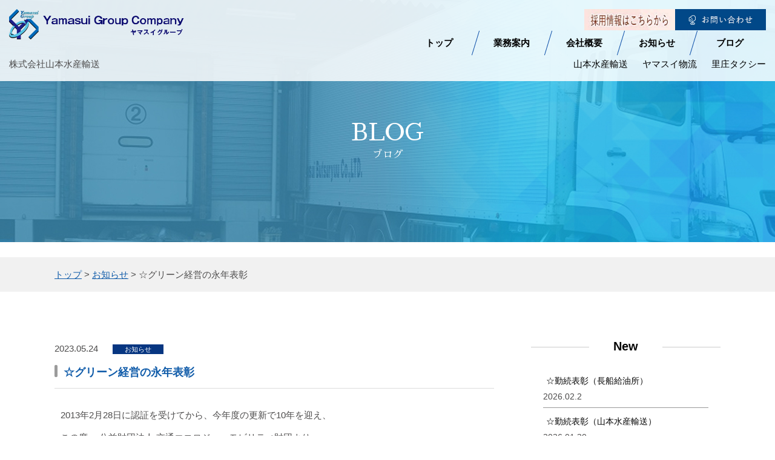

--- FILE ---
content_type: text/html; charset=UTF-8
request_url: https://yamasui.jp/4702/
body_size: 15480
content:
<!DOCTYPE html>
<html dir="ltr" lang="ja" prefix="og: https://ogp.me/ns#" class="no-js no-svg">

<head>
    <!-- Google tag (gtag.js) -->
    <script async src="https://www.googletagmanager.com/gtag/js?id=G-099TSTJVTK"></script>
    <script>
        window.dataLayer = window.dataLayer || [];

        function gtag() {
            dataLayer.push(arguments);
        }
        gtag('js', new Date());

        gtag('config', 'G-099TSTJVTK');
    </script>
    <meta charset="UTF-8">
    <meta name="keywords" content="株式会社山本水産輸送,株式会社ヤマスイ物流,岡山県,岡山市,配車センター" />
    <meta name="viewport" content="width=device-width, initial-scale=1">
    <link rel="profile" href="http://gmpg.org/xfn/11">
    <script>(function(html){html.className = html.className.replace(/\bno-js\b/,'js')})(document.documentElement);</script>
<title>☆グリーン経営の永年表彰 | 株式会社山本水産輸送・株式会社ヤマスイ物流</title>

		<!-- All in One SEO 4.9.3 - aioseo.com -->
	<meta name="robots" content="max-image-preview:large" />
	<meta name="author" content="ヤマスイ"/>
	<link rel="canonical" href="https://yamasui.jp/4702/" />
	<meta name="generator" content="All in One SEO (AIOSEO) 4.9.3" />
		<meta property="og:locale" content="ja_JP" />
		<meta property="og:site_name" content="株式会社山本水産輸送・株式会社ヤマスイ物流 | 山本水産輸送・ヤマスイ物流では、デジタルタコグラフ・ドライブレコーダーの導入、24時間対面点呼、若い世代の雇用を促進する為、新免許・ＡＴ対応車両導入など積極的に行っています." />
		<meta property="og:type" content="article" />
		<meta property="og:title" content="☆グリーン経営の永年表彰 | 株式会社山本水産輸送・株式会社ヤマスイ物流" />
		<meta property="og:url" content="https://yamasui.jp/4702/" />
		<meta property="article:published_time" content="2023-05-24T04:07:11+00:00" />
		<meta property="article:modified_time" content="2023-05-24T04:10:09+00:00" />
		<meta name="twitter:card" content="summary" />
		<meta name="twitter:title" content="☆グリーン経営の永年表彰 | 株式会社山本水産輸送・株式会社ヤマスイ物流" />
		<script type="application/ld+json" class="aioseo-schema">
			{"@context":"https:\/\/schema.org","@graph":[{"@type":"Article","@id":"https:\/\/yamasui.jp\/4702\/#article","name":"\u2606\u30b0\u30ea\u30fc\u30f3\u7d4c\u55b6\u306e\u6c38\u5e74\u8868\u5f70 | \u682a\u5f0f\u4f1a\u793e\u5c71\u672c\u6c34\u7523\u8f38\u9001\u30fb\u682a\u5f0f\u4f1a\u793e\u30e4\u30de\u30b9\u30a4\u7269\u6d41","headline":"\u2606\u30b0\u30ea\u30fc\u30f3\u7d4c\u55b6\u306e\u6c38\u5e74\u8868\u5f70","author":{"@id":"https:\/\/yamasui.jp\/author\/yamasui\/#author"},"publisher":{"@id":"https:\/\/yamasui.jp\/#organization"},"image":{"@type":"ImageObject","url":"https:\/\/yamasui.jp\/wp-content\/uploads\/2023\/05\/16208.jpg","@id":"https:\/\/yamasui.jp\/4702\/#articleImage","width":1477,"height":1108},"datePublished":"2023-05-24T13:07:11+09:00","dateModified":"2023-05-24T13:10:09+09:00","inLanguage":"ja","mainEntityOfPage":{"@id":"https:\/\/yamasui.jp\/4702\/#webpage"},"isPartOf":{"@id":"https:\/\/yamasui.jp\/4702\/#webpage"},"articleSection":"\u304a\u77e5\u3089\u305b, \u30d6\u30ed\u30b0"},{"@type":"BreadcrumbList","@id":"https:\/\/yamasui.jp\/4702\/#breadcrumblist","itemListElement":[{"@type":"ListItem","@id":"https:\/\/yamasui.jp#listItem","position":1,"name":"\u30db\u30fc\u30e0","item":"https:\/\/yamasui.jp","nextItem":{"@type":"ListItem","@id":"https:\/\/yamasui.jp\/category\/topics\/#listItem","name":"\u304a\u77e5\u3089\u305b"}},{"@type":"ListItem","@id":"https:\/\/yamasui.jp\/category\/topics\/#listItem","position":2,"name":"\u304a\u77e5\u3089\u305b","item":"https:\/\/yamasui.jp\/category\/topics\/","nextItem":{"@type":"ListItem","@id":"https:\/\/yamasui.jp\/4702\/#listItem","name":"\u2606\u30b0\u30ea\u30fc\u30f3\u7d4c\u55b6\u306e\u6c38\u5e74\u8868\u5f70"},"previousItem":{"@type":"ListItem","@id":"https:\/\/yamasui.jp#listItem","name":"\u30db\u30fc\u30e0"}},{"@type":"ListItem","@id":"https:\/\/yamasui.jp\/4702\/#listItem","position":3,"name":"\u2606\u30b0\u30ea\u30fc\u30f3\u7d4c\u55b6\u306e\u6c38\u5e74\u8868\u5f70","previousItem":{"@type":"ListItem","@id":"https:\/\/yamasui.jp\/category\/topics\/#listItem","name":"\u304a\u77e5\u3089\u305b"}}]},{"@type":"Organization","@id":"https:\/\/yamasui.jp\/#organization","name":"\u682a\u5f0f\u4f1a\u793e\u5c71\u672c\u6c34\u7523\u8f38\u9001\u30fb\u682a\u5f0f\u4f1a\u793e\u30e4\u30de\u30b9\u30a4\u7269\u6d41","description":"\u5c71\u672c\u6c34\u7523\u8f38\u9001\u30fb\u30e4\u30de\u30b9\u30a4\u7269\u6d41\u3067\u306f\u3001\u30c7\u30b8\u30bf\u30eb\u30bf\u30b3\u30b0\u30e9\u30d5\u30fb\u30c9\u30e9\u30a4\u30d6\u30ec\u30b3\u30fc\u30c0\u30fc\u306e\u5c0e\u5165\u300124\u6642\u9593\u5bfe\u9762\u70b9\u547c\u3001\u82e5\u3044\u4e16\u4ee3\u306e\u96c7\u7528\u3092\u4fc3\u9032\u3059\u308b\u70ba\u3001\u65b0\u514d\u8a31\u30fb\uff21\uff34\u5bfe\u5fdc\u8eca\u4e21\u5c0e\u5165\u306a\u3069\u7a4d\u6975\u7684\u306b\u884c\u3063\u3066\u3044\u307e\u3059.","url":"https:\/\/yamasui.jp\/"},{"@type":"Person","@id":"https:\/\/yamasui.jp\/author\/yamasui\/#author","url":"https:\/\/yamasui.jp\/author\/yamasui\/","name":"\u30e4\u30de\u30b9\u30a4","image":{"@type":"ImageObject","@id":"https:\/\/yamasui.jp\/4702\/#authorImage","url":"https:\/\/secure.gravatar.com\/avatar\/bc64e482e4de3f1563ea697b7fdf26c8aa205f42ad6080ecfc584df3d5f709fd?s=96&d=mm&r=g","width":96,"height":96,"caption":"\u30e4\u30de\u30b9\u30a4"}},{"@type":"WebPage","@id":"https:\/\/yamasui.jp\/4702\/#webpage","url":"https:\/\/yamasui.jp\/4702\/","name":"\u2606\u30b0\u30ea\u30fc\u30f3\u7d4c\u55b6\u306e\u6c38\u5e74\u8868\u5f70 | \u682a\u5f0f\u4f1a\u793e\u5c71\u672c\u6c34\u7523\u8f38\u9001\u30fb\u682a\u5f0f\u4f1a\u793e\u30e4\u30de\u30b9\u30a4\u7269\u6d41","inLanguage":"ja","isPartOf":{"@id":"https:\/\/yamasui.jp\/#website"},"breadcrumb":{"@id":"https:\/\/yamasui.jp\/4702\/#breadcrumblist"},"author":{"@id":"https:\/\/yamasui.jp\/author\/yamasui\/#author"},"creator":{"@id":"https:\/\/yamasui.jp\/author\/yamasui\/#author"},"datePublished":"2023-05-24T13:07:11+09:00","dateModified":"2023-05-24T13:10:09+09:00"},{"@type":"WebSite","@id":"https:\/\/yamasui.jp\/#website","url":"https:\/\/yamasui.jp\/","name":"\u682a\u5f0f\u4f1a\u793e\u5c71\u672c\u6c34\u7523\u8f38\u9001\u30fb\u682a\u5f0f\u4f1a\u793e\u30e4\u30de\u30b9\u30a4\u7269\u6d41","description":"\u5c71\u672c\u6c34\u7523\u8f38\u9001\u30fb\u30e4\u30de\u30b9\u30a4\u7269\u6d41\u3067\u306f\u3001\u30c7\u30b8\u30bf\u30eb\u30bf\u30b3\u30b0\u30e9\u30d5\u30fb\u30c9\u30e9\u30a4\u30d6\u30ec\u30b3\u30fc\u30c0\u30fc\u306e\u5c0e\u5165\u300124\u6642\u9593\u5bfe\u9762\u70b9\u547c\u3001\u82e5\u3044\u4e16\u4ee3\u306e\u96c7\u7528\u3092\u4fc3\u9032\u3059\u308b\u70ba\u3001\u65b0\u514d\u8a31\u30fb\uff21\uff34\u5bfe\u5fdc\u8eca\u4e21\u5c0e\u5165\u306a\u3069\u7a4d\u6975\u7684\u306b\u884c\u3063\u3066\u3044\u307e\u3059.","inLanguage":"ja","publisher":{"@id":"https:\/\/yamasui.jp\/#organization"}}]}
		</script>
		<!-- All in One SEO -->

<style id='wp-img-auto-sizes-contain-inline-css' type='text/css'>
img:is([sizes=auto i],[sizes^="auto," i]){contain-intrinsic-size:3000px 1500px}
/*# sourceURL=wp-img-auto-sizes-contain-inline-css */
</style>
<style id='wp-block-library-inline-css' type='text/css'>
:root{--wp-block-synced-color:#7a00df;--wp-block-synced-color--rgb:122,0,223;--wp-bound-block-color:var(--wp-block-synced-color);--wp-editor-canvas-background:#ddd;--wp-admin-theme-color:#007cba;--wp-admin-theme-color--rgb:0,124,186;--wp-admin-theme-color-darker-10:#006ba1;--wp-admin-theme-color-darker-10--rgb:0,107,160.5;--wp-admin-theme-color-darker-20:#005a87;--wp-admin-theme-color-darker-20--rgb:0,90,135;--wp-admin-border-width-focus:2px}@media (min-resolution:192dpi){:root{--wp-admin-border-width-focus:1.5px}}.wp-element-button{cursor:pointer}:root .has-very-light-gray-background-color{background-color:#eee}:root .has-very-dark-gray-background-color{background-color:#313131}:root .has-very-light-gray-color{color:#eee}:root .has-very-dark-gray-color{color:#313131}:root .has-vivid-green-cyan-to-vivid-cyan-blue-gradient-background{background:linear-gradient(135deg,#00d084,#0693e3)}:root .has-purple-crush-gradient-background{background:linear-gradient(135deg,#34e2e4,#4721fb 50%,#ab1dfe)}:root .has-hazy-dawn-gradient-background{background:linear-gradient(135deg,#faaca8,#dad0ec)}:root .has-subdued-olive-gradient-background{background:linear-gradient(135deg,#fafae1,#67a671)}:root .has-atomic-cream-gradient-background{background:linear-gradient(135deg,#fdd79a,#004a59)}:root .has-nightshade-gradient-background{background:linear-gradient(135deg,#330968,#31cdcf)}:root .has-midnight-gradient-background{background:linear-gradient(135deg,#020381,#2874fc)}:root{--wp--preset--font-size--normal:16px;--wp--preset--font-size--huge:42px}.has-regular-font-size{font-size:1em}.has-larger-font-size{font-size:2.625em}.has-normal-font-size{font-size:var(--wp--preset--font-size--normal)}.has-huge-font-size{font-size:var(--wp--preset--font-size--huge)}.has-text-align-center{text-align:center}.has-text-align-left{text-align:left}.has-text-align-right{text-align:right}.has-fit-text{white-space:nowrap!important}#end-resizable-editor-section{display:none}.aligncenter{clear:both}.items-justified-left{justify-content:flex-start}.items-justified-center{justify-content:center}.items-justified-right{justify-content:flex-end}.items-justified-space-between{justify-content:space-between}.screen-reader-text{border:0;clip-path:inset(50%);height:1px;margin:-1px;overflow:hidden;padding:0;position:absolute;width:1px;word-wrap:normal!important}.screen-reader-text:focus{background-color:#ddd;clip-path:none;color:#444;display:block;font-size:1em;height:auto;left:5px;line-height:normal;padding:15px 23px 14px;text-decoration:none;top:5px;width:auto;z-index:100000}html :where(.has-border-color){border-style:solid}html :where([style*=border-top-color]){border-top-style:solid}html :where([style*=border-right-color]){border-right-style:solid}html :where([style*=border-bottom-color]){border-bottom-style:solid}html :where([style*=border-left-color]){border-left-style:solid}html :where([style*=border-width]){border-style:solid}html :where([style*=border-top-width]){border-top-style:solid}html :where([style*=border-right-width]){border-right-style:solid}html :where([style*=border-bottom-width]){border-bottom-style:solid}html :where([style*=border-left-width]){border-left-style:solid}html :where(img[class*=wp-image-]){height:auto;max-width:100%}:where(figure){margin:0 0 1em}html :where(.is-position-sticky){--wp-admin--admin-bar--position-offset:var(--wp-admin--admin-bar--height,0px)}@media screen and (max-width:600px){html :where(.is-position-sticky){--wp-admin--admin-bar--position-offset:0px}}

/*# sourceURL=wp-block-library-inline-css */
</style>
<style id='classic-theme-styles-inline-css' type='text/css'>
/*! This file is auto-generated */
.wp-block-button__link{color:#fff;background-color:#32373c;border-radius:9999px;box-shadow:none;text-decoration:none;padding:calc(.667em + 2px) calc(1.333em + 2px);font-size:1.125em}.wp-block-file__button{background:#32373c;color:#fff;text-decoration:none}
/*# sourceURL=/wp-includes/css/classic-themes.min.css */
</style>
<link rel='stylesheet' id='contact-form-7-css' href='https://yamasui.jp/wp-content/plugins/contact-form-7/includes/css/styles.css?ver=6.1.4' type='text/css' media='all' />
<link rel='stylesheet' id='twentyseventeen-style-css' href='https://yamasui.jp/wp-content/themes/yamasui/style.css?ver=1770045734' type='text/css' media='all' />
<link rel='stylesheet' id='wp-pagenavi-css' href='https://yamasui.jp/wp-content/plugins/wp-pagenavi/pagenavi-css.css?ver=2.70' type='text/css' media='all' />
<script type="text/javascript" id="cookie-law-info-js-extra">
/* <![CDATA[ */
var _ckyConfig = {"_ipData":[],"_assetsURL":"https://yamasui.jp/wp-content/plugins/cookie-law-info/lite/frontend/images/","_publicURL":"https://yamasui.jp","_expiry":"365","_categories":[{"name":"Necessary","slug":"necessary","isNecessary":true,"ccpaDoNotSell":true,"cookies":[],"active":true,"defaultConsent":{"gdpr":true,"ccpa":true}},{"name":"Functional","slug":"functional","isNecessary":false,"ccpaDoNotSell":true,"cookies":[],"active":true,"defaultConsent":{"gdpr":false,"ccpa":false}},{"name":"Analytics","slug":"analytics","isNecessary":false,"ccpaDoNotSell":true,"cookies":[],"active":true,"defaultConsent":{"gdpr":false,"ccpa":false}},{"name":"Performance","slug":"performance","isNecessary":false,"ccpaDoNotSell":true,"cookies":[],"active":true,"defaultConsent":{"gdpr":false,"ccpa":false}},{"name":"Advertisement","slug":"advertisement","isNecessary":false,"ccpaDoNotSell":true,"cookies":[],"active":true,"defaultConsent":{"gdpr":false,"ccpa":false}}],"_activeLaw":"gdpr","_rootDomain":"","_block":"1","_showBanner":"1","_bannerConfig":{"settings":{"type":"box","position":"bottom-left","applicableLaw":"gdpr"},"behaviours":{"reloadBannerOnAccept":false,"loadAnalyticsByDefault":false,"animations":{"onLoad":"animate","onHide":"sticky"}},"config":{"revisitConsent":{"status":true,"tag":"revisit-consent","position":"bottom-left","meta":{"url":"#"},"styles":{"background-color":"#0056A7"},"elements":{"title":{"type":"text","tag":"revisit-consent-title","status":true,"styles":{"color":"#0056a7"}}}},"preferenceCenter":{"toggle":{"status":true,"tag":"detail-category-toggle","type":"toggle","states":{"active":{"styles":{"background-color":"#1863DC"}},"inactive":{"styles":{"background-color":"#D0D5D2"}}}}},"categoryPreview":{"status":false,"toggle":{"status":true,"tag":"detail-category-preview-toggle","type":"toggle","states":{"active":{"styles":{"background-color":"#1863DC"}},"inactive":{"styles":{"background-color":"#D0D5D2"}}}}},"videoPlaceholder":{"status":true,"styles":{"background-color":"#000000","border-color":"#000000","color":"#ffffff"}},"readMore":{"status":false,"tag":"readmore-button","type":"link","meta":{"noFollow":true,"newTab":true},"styles":{"color":"#254988","background-color":"transparent","border-color":"transparent"}},"auditTable":{"status":true},"optOption":{"status":true,"toggle":{"status":true,"tag":"optout-option-toggle","type":"toggle","states":{"active":{"styles":{"background-color":"#1863dc"}},"inactive":{"styles":{"background-color":"#FFFFFF"}}}}}}},"_version":"3.1.1","_logConsent":"1","_tags":[{"tag":"accept-button","styles":{"color":"#FFFFFF","background-color":"#254988","border-color":"#254988"}},{"tag":"reject-button","styles":{"color":"#254988","background-color":"transparent","border-color":"#254988"}},{"tag":"settings-button","styles":{"color":"#254988","background-color":"transparent","border-color":"#254988"}},{"tag":"readmore-button","styles":{"color":"#254988","background-color":"transparent","border-color":"transparent"}},{"tag":"donotsell-button","styles":{"color":"#1863DC","background-color":"transparent","border-color":"transparent"}},{"tag":"accept-button","styles":{"color":"#FFFFFF","background-color":"#254988","border-color":"#254988"}},{"tag":"revisit-consent","styles":{"background-color":"#0056A7"}}],"_shortCodes":[{"key":"cky_readmore","content":"\u003Ca href=\"#\" class=\"cky-policy\" aria-label=\"Cookie Policy\" target=\"_blank\" rel=\"noopener\" data-cky-tag=\"readmore-button\"\u003ECookie Policy\u003C/a\u003E","tag":"readmore-button","status":false,"attributes":{"rel":"nofollow","target":"_blank"}},{"key":"cky_show_desc","content":"\u003Cbutton class=\"cky-show-desc-btn\" data-cky-tag=\"show-desc-button\" aria-label=\"Show more\"\u003EShow more\u003C/button\u003E","tag":"show-desc-button","status":true,"attributes":[]},{"key":"cky_hide_desc","content":"\u003Cbutton class=\"cky-show-desc-btn\" data-cky-tag=\"hide-desc-button\" aria-label=\"Show less\"\u003EShow less\u003C/button\u003E","tag":"hide-desc-button","status":true,"attributes":[]},{"key":"cky_category_toggle_label","content":"[cky_{{status}}_category_label] [cky_preference_{{category_slug}}_title]","tag":"","status":true,"attributes":[]},{"key":"cky_enable_category_label","content":"Enable","tag":"","status":true,"attributes":[]},{"key":"cky_disable_category_label","content":"Disable","tag":"","status":true,"attributes":[]},{"key":"cky_video_placeholder","content":"\u003Cdiv class=\"video-placeholder-normal\" data-cky-tag=\"video-placeholder\" id=\"[UNIQUEID]\"\u003E\u003Cp class=\"video-placeholder-text-normal\" data-cky-tag=\"placeholder-title\"\u003EPlease accept cookies to access this content\u003C/p\u003E\u003C/div\u003E","tag":"","status":true,"attributes":[]},{"key":"cky_enable_optout_label","content":"Enable","tag":"","status":true,"attributes":[]},{"key":"cky_disable_optout_label","content":"Disable","tag":"","status":true,"attributes":[]},{"key":"cky_optout_toggle_label","content":"[cky_{{status}}_optout_label] [cky_optout_option_title]","tag":"","status":true,"attributes":[]},{"key":"cky_optout_option_title","content":"Do Not Sell or Share My Personal Information","tag":"","status":true,"attributes":[]},{"key":"cky_optout_close_label","content":"Close","tag":"","status":true,"attributes":[]}],"_rtl":"","_providersToBlock":[]};
var _ckyStyles = {"css":".cky-overlay{background: #000000; opacity: 0.4; position: fixed; top: 0; left: 0; width: 100%; height: 100%; z-index: 99999999;}.cky-hide{display: none;}.cky-btn-revisit-wrapper{display: flex; align-items: center; justify-content: center; background: #0056a7; width: 45px; height: 45px; border-radius: 50%; position: fixed; z-index: 999999; cursor: pointer;}.cky-revisit-bottom-left{bottom: 15px; left: 15px;}.cky-revisit-bottom-right{bottom: 15px; right: 15px;}.cky-btn-revisit-wrapper .cky-btn-revisit{display: flex; align-items: center; justify-content: center; background: none; border: none; cursor: pointer; position: relative; margin: 0; padding: 0;}.cky-btn-revisit-wrapper .cky-btn-revisit img{max-width: fit-content; margin: 0; height: 30px; width: 30px;}.cky-revisit-bottom-left:hover::before{content: attr(data-tooltip); position: absolute; background: #4e4b66; color: #ffffff; left: calc(100% + 7px); font-size: 12px; line-height: 16px; width: max-content; padding: 4px 8px; border-radius: 4px;}.cky-revisit-bottom-left:hover::after{position: absolute; content: \"\"; border: 5px solid transparent; left: calc(100% + 2px); border-left-width: 0; border-right-color: #4e4b66;}.cky-revisit-bottom-right:hover::before{content: attr(data-tooltip); position: absolute; background: #4e4b66; color: #ffffff; right: calc(100% + 7px); font-size: 12px; line-height: 16px; width: max-content; padding: 4px 8px; border-radius: 4px;}.cky-revisit-bottom-right:hover::after{position: absolute; content: \"\"; border: 5px solid transparent; right: calc(100% + 2px); border-right-width: 0; border-left-color: #4e4b66;}.cky-revisit-hide{display: none;}.cky-consent-container{position: fixed; width: 440px; box-sizing: border-box; z-index: 9999999; border-radius: 6px;}.cky-consent-container .cky-consent-bar{background: #ffffff; border: 1px solid; padding: 20px 26px; box-shadow: 0 -1px 10px 0 #acabab4d; border-radius: 6px;}.cky-box-bottom-left{bottom: 40px; left: 40px;}.cky-box-bottom-right{bottom: 40px; right: 40px;}.cky-box-top-left{top: 40px; left: 40px;}.cky-box-top-right{top: 40px; right: 40px;}.cky-custom-brand-logo-wrapper .cky-custom-brand-logo{width: 100px; height: auto; margin: 0 0 12px 0;}.cky-notice .cky-title{color: #212121; font-weight: 700; font-size: 18px; line-height: 24px; margin: 0 0 12px 0;}.cky-notice-des *,.cky-preference-content-wrapper *,.cky-accordion-header-des *,.cky-gpc-wrapper .cky-gpc-desc *{font-size: 14px;}.cky-notice-des{color: #212121; font-size: 14px; line-height: 24px; font-weight: 400;}.cky-notice-des img{height: 25px; width: 25px;}.cky-consent-bar .cky-notice-des p,.cky-gpc-wrapper .cky-gpc-desc p,.cky-preference-body-wrapper .cky-preference-content-wrapper p,.cky-accordion-header-wrapper .cky-accordion-header-des p,.cky-cookie-des-table li div:last-child p{color: inherit; margin-top: 0;}.cky-notice-des P:last-child,.cky-preference-content-wrapper p:last-child,.cky-cookie-des-table li div:last-child p:last-child,.cky-gpc-wrapper .cky-gpc-desc p:last-child{margin-bottom: 0;}.cky-notice-des a.cky-policy,.cky-notice-des button.cky-policy{font-size: 14px; color: #1863dc; white-space: nowrap; cursor: pointer; background: transparent; border: 1px solid; text-decoration: underline;}.cky-notice-des button.cky-policy{padding: 0;}.cky-notice-des a.cky-policy:focus-visible,.cky-notice-des button.cky-policy:focus-visible,.cky-preference-content-wrapper .cky-show-desc-btn:focus-visible,.cky-accordion-header .cky-accordion-btn:focus-visible,.cky-preference-header .cky-btn-close:focus-visible,.cky-switch input[type=\"checkbox\"]:focus-visible,.cky-footer-wrapper a:focus-visible,.cky-btn:focus-visible{outline: 2px solid #1863dc; outline-offset: 2px;}.cky-btn:focus:not(:focus-visible),.cky-accordion-header .cky-accordion-btn:focus:not(:focus-visible),.cky-preference-content-wrapper .cky-show-desc-btn:focus:not(:focus-visible),.cky-btn-revisit-wrapper .cky-btn-revisit:focus:not(:focus-visible),.cky-preference-header .cky-btn-close:focus:not(:focus-visible),.cky-consent-bar .cky-banner-btn-close:focus:not(:focus-visible){outline: 0;}button.cky-show-desc-btn:not(:hover):not(:active){color: #1863dc; background: transparent;}button.cky-accordion-btn:not(:hover):not(:active),button.cky-banner-btn-close:not(:hover):not(:active),button.cky-btn-revisit:not(:hover):not(:active),button.cky-btn-close:not(:hover):not(:active){background: transparent;}.cky-consent-bar button:hover,.cky-modal.cky-modal-open button:hover,.cky-consent-bar button:focus,.cky-modal.cky-modal-open button:focus{text-decoration: none;}.cky-notice-btn-wrapper{display: flex; justify-content: flex-start; align-items: center; flex-wrap: wrap; margin-top: 16px;}.cky-notice-btn-wrapper .cky-btn{text-shadow: none; box-shadow: none;}.cky-btn{flex: auto; max-width: 100%; font-size: 14px; font-family: inherit; line-height: 24px; padding: 8px; font-weight: 500; margin: 0 8px 0 0; border-radius: 2px; cursor: pointer; text-align: center; text-transform: none; min-height: 0;}.cky-btn:hover{opacity: 0.8;}.cky-btn-customize{color: #1863dc; background: transparent; border: 2px solid #1863dc;}.cky-btn-reject{color: #1863dc; background: transparent; border: 2px solid #1863dc;}.cky-btn-accept{background: #1863dc; color: #ffffff; border: 2px solid #1863dc;}.cky-btn:last-child{margin-right: 0;}@media (max-width: 576px){.cky-box-bottom-left{bottom: 0; left: 0;}.cky-box-bottom-right{bottom: 0; right: 0;}.cky-box-top-left{top: 0; left: 0;}.cky-box-top-right{top: 0; right: 0;}}@media (max-width: 440px){.cky-box-bottom-left, .cky-box-bottom-right, .cky-box-top-left, .cky-box-top-right{width: 100%; max-width: 100%;}.cky-consent-container .cky-consent-bar{padding: 20px 0;}.cky-custom-brand-logo-wrapper, .cky-notice .cky-title, .cky-notice-des, .cky-notice-btn-wrapper{padding: 0 24px;}.cky-notice-des{max-height: 40vh; overflow-y: scroll;}.cky-notice-btn-wrapper{flex-direction: column; margin-top: 0;}.cky-btn{width: 100%; margin: 10px 0 0 0;}.cky-notice-btn-wrapper .cky-btn-customize{order: 2;}.cky-notice-btn-wrapper .cky-btn-reject{order: 3;}.cky-notice-btn-wrapper .cky-btn-accept{order: 1; margin-top: 16px;}}@media (max-width: 352px){.cky-notice .cky-title{font-size: 16px;}.cky-notice-des *{font-size: 12px;}.cky-notice-des, .cky-btn{font-size: 12px;}}.cky-modal.cky-modal-open{display: flex; visibility: visible; -webkit-transform: translate(-50%, -50%); -moz-transform: translate(-50%, -50%); -ms-transform: translate(-50%, -50%); -o-transform: translate(-50%, -50%); transform: translate(-50%, -50%); top: 50%; left: 50%; transition: all 1s ease;}.cky-modal{box-shadow: 0 32px 68px rgba(0, 0, 0, 0.3); margin: 0 auto; position: fixed; max-width: 100%; background: #ffffff; top: 50%; box-sizing: border-box; border-radius: 6px; z-index: 999999999; color: #212121; -webkit-transform: translate(-50%, 100%); -moz-transform: translate(-50%, 100%); -ms-transform: translate(-50%, 100%); -o-transform: translate(-50%, 100%); transform: translate(-50%, 100%); visibility: hidden; transition: all 0s ease;}.cky-preference-center{max-height: 79vh; overflow: hidden; width: 845px; overflow: hidden; flex: 1 1 0; display: flex; flex-direction: column; border-radius: 6px;}.cky-preference-header{display: flex; align-items: center; justify-content: space-between; padding: 22px 24px; border-bottom: 1px solid;}.cky-preference-header .cky-preference-title{font-size: 18px; font-weight: 700; line-height: 24px;}.cky-preference-header .cky-btn-close{margin: 0; cursor: pointer; vertical-align: middle; padding: 0; background: none; border: none; width: auto; height: auto; min-height: 0; line-height: 0; text-shadow: none; box-shadow: none;}.cky-preference-header .cky-btn-close img{margin: 0; height: 10px; width: 10px;}.cky-preference-body-wrapper{padding: 0 24px; flex: 1; overflow: auto; box-sizing: border-box;}.cky-preference-content-wrapper,.cky-gpc-wrapper .cky-gpc-desc{font-size: 14px; line-height: 24px; font-weight: 400; padding: 12px 0;}.cky-preference-content-wrapper{border-bottom: 1px solid;}.cky-preference-content-wrapper img{height: 25px; width: 25px;}.cky-preference-content-wrapper .cky-show-desc-btn{font-size: 14px; font-family: inherit; color: #1863dc; text-decoration: none; line-height: 24px; padding: 0; margin: 0; white-space: nowrap; cursor: pointer; background: transparent; border-color: transparent; text-transform: none; min-height: 0; text-shadow: none; box-shadow: none;}.cky-accordion-wrapper{margin-bottom: 10px;}.cky-accordion{border-bottom: 1px solid;}.cky-accordion:last-child{border-bottom: none;}.cky-accordion .cky-accordion-item{display: flex; margin-top: 10px;}.cky-accordion .cky-accordion-body{display: none;}.cky-accordion.cky-accordion-active .cky-accordion-body{display: block; padding: 0 22px; margin-bottom: 16px;}.cky-accordion-header-wrapper{cursor: pointer; width: 100%;}.cky-accordion-item .cky-accordion-header{display: flex; justify-content: space-between; align-items: center;}.cky-accordion-header .cky-accordion-btn{font-size: 16px; font-family: inherit; color: #212121; line-height: 24px; background: none; border: none; font-weight: 700; padding: 0; margin: 0; cursor: pointer; text-transform: none; min-height: 0; text-shadow: none; box-shadow: none;}.cky-accordion-header .cky-always-active{color: #008000; font-weight: 600; line-height: 24px; font-size: 14px;}.cky-accordion-header-des{font-size: 14px; line-height: 24px; margin: 10px 0 16px 0;}.cky-accordion-chevron{margin-right: 22px; position: relative; cursor: pointer;}.cky-accordion-chevron-hide{display: none;}.cky-accordion .cky-accordion-chevron i::before{content: \"\"; position: absolute; border-right: 1.4px solid; border-bottom: 1.4px solid; border-color: inherit; height: 6px; width: 6px; -webkit-transform: rotate(-45deg); -moz-transform: rotate(-45deg); -ms-transform: rotate(-45deg); -o-transform: rotate(-45deg); transform: rotate(-45deg); transition: all 0.2s ease-in-out; top: 8px;}.cky-accordion.cky-accordion-active .cky-accordion-chevron i::before{-webkit-transform: rotate(45deg); -moz-transform: rotate(45deg); -ms-transform: rotate(45deg); -o-transform: rotate(45deg); transform: rotate(45deg);}.cky-audit-table{background: #f4f4f4; border-radius: 6px;}.cky-audit-table .cky-empty-cookies-text{color: inherit; font-size: 12px; line-height: 24px; margin: 0; padding: 10px;}.cky-audit-table .cky-cookie-des-table{font-size: 12px; line-height: 24px; font-weight: normal; padding: 15px 10px; border-bottom: 1px solid; border-bottom-color: inherit; margin: 0;}.cky-audit-table .cky-cookie-des-table:last-child{border-bottom: none;}.cky-audit-table .cky-cookie-des-table li{list-style-type: none; display: flex; padding: 3px 0;}.cky-audit-table .cky-cookie-des-table li:first-child{padding-top: 0;}.cky-cookie-des-table li div:first-child{width: 100px; font-weight: 600; word-break: break-word; word-wrap: break-word;}.cky-cookie-des-table li div:last-child{flex: 1; word-break: break-word; word-wrap: break-word; margin-left: 8px;}.cky-footer-shadow{display: block; width: 100%; height: 40px; background: linear-gradient(180deg, rgba(255, 255, 255, 0) 0%, #ffffff 100%); position: absolute; bottom: calc(100% - 1px);}.cky-footer-wrapper{position: relative;}.cky-prefrence-btn-wrapper{display: flex; flex-wrap: wrap; align-items: center; justify-content: center; padding: 22px 24px; border-top: 1px solid;}.cky-prefrence-btn-wrapper .cky-btn{flex: auto; max-width: 100%; text-shadow: none; box-shadow: none;}.cky-btn-preferences{color: #1863dc; background: transparent; border: 2px solid #1863dc;}.cky-preference-header,.cky-preference-body-wrapper,.cky-preference-content-wrapper,.cky-accordion-wrapper,.cky-accordion,.cky-accordion-wrapper,.cky-footer-wrapper,.cky-prefrence-btn-wrapper{border-color: inherit;}@media (max-width: 845px){.cky-modal{max-width: calc(100% - 16px);}}@media (max-width: 576px){.cky-modal{max-width: 100%;}.cky-preference-center{max-height: 100vh;}.cky-prefrence-btn-wrapper{flex-direction: column;}.cky-accordion.cky-accordion-active .cky-accordion-body{padding-right: 0;}.cky-prefrence-btn-wrapper .cky-btn{width: 100%; margin: 10px 0 0 0;}.cky-prefrence-btn-wrapper .cky-btn-reject{order: 3;}.cky-prefrence-btn-wrapper .cky-btn-accept{order: 1; margin-top: 0;}.cky-prefrence-btn-wrapper .cky-btn-preferences{order: 2;}}@media (max-width: 425px){.cky-accordion-chevron{margin-right: 15px;}.cky-notice-btn-wrapper{margin-top: 0;}.cky-accordion.cky-accordion-active .cky-accordion-body{padding: 0 15px;}}@media (max-width: 352px){.cky-preference-header .cky-preference-title{font-size: 16px;}.cky-preference-header{padding: 16px 24px;}.cky-preference-content-wrapper *, .cky-accordion-header-des *{font-size: 12px;}.cky-preference-content-wrapper, .cky-preference-content-wrapper .cky-show-more, .cky-accordion-header .cky-always-active, .cky-accordion-header-des, .cky-preference-content-wrapper .cky-show-desc-btn, .cky-notice-des a.cky-policy{font-size: 12px;}.cky-accordion-header .cky-accordion-btn{font-size: 14px;}}.cky-switch{display: flex;}.cky-switch input[type=\"checkbox\"]{position: relative; width: 44px; height: 24px; margin: 0; background: #d0d5d2; -webkit-appearance: none; border-radius: 50px; cursor: pointer; outline: 0; border: none; top: 0;}.cky-switch input[type=\"checkbox\"]:checked{background: #1863dc;}.cky-switch input[type=\"checkbox\"]:before{position: absolute; content: \"\"; height: 20px; width: 20px; left: 2px; bottom: 2px; border-radius: 50%; background-color: white; -webkit-transition: 0.4s; transition: 0.4s; margin: 0;}.cky-switch input[type=\"checkbox\"]:after{display: none;}.cky-switch input[type=\"checkbox\"]:checked:before{-webkit-transform: translateX(20px); -ms-transform: translateX(20px); transform: translateX(20px);}@media (max-width: 425px){.cky-switch input[type=\"checkbox\"]{width: 38px; height: 21px;}.cky-switch input[type=\"checkbox\"]:before{height: 17px; width: 17px;}.cky-switch input[type=\"checkbox\"]:checked:before{-webkit-transform: translateX(17px); -ms-transform: translateX(17px); transform: translateX(17px);}}.cky-consent-bar .cky-banner-btn-close{position: absolute; right: 9px; top: 5px; background: none; border: none; cursor: pointer; padding: 0; margin: 0; min-height: 0; line-height: 0; height: auto; width: auto; text-shadow: none; box-shadow: none;}.cky-consent-bar .cky-banner-btn-close img{height: 9px; width: 9px; margin: 0;}.cky-notice-group{font-size: 14px; line-height: 24px; font-weight: 400; color: #212121;}.cky-notice-btn-wrapper .cky-btn-do-not-sell{font-size: 14px; line-height: 24px; padding: 6px 0; margin: 0; font-weight: 500; background: none; border-radius: 2px; border: none; white-space: nowrap; cursor: pointer; text-align: left; color: #1863dc; background: transparent; border-color: transparent; box-shadow: none; text-shadow: none;}.cky-consent-bar .cky-banner-btn-close:focus-visible,.cky-notice-btn-wrapper .cky-btn-do-not-sell:focus-visible,.cky-opt-out-btn-wrapper .cky-btn:focus-visible,.cky-opt-out-checkbox-wrapper input[type=\"checkbox\"].cky-opt-out-checkbox:focus-visible{outline: 2px solid #1863dc; outline-offset: 2px;}@media (max-width: 440px){.cky-consent-container{width: 100%;}}@media (max-width: 352px){.cky-notice-des a.cky-policy, .cky-notice-btn-wrapper .cky-btn-do-not-sell{font-size: 12px;}}.cky-opt-out-wrapper{padding: 12px 0;}.cky-opt-out-wrapper .cky-opt-out-checkbox-wrapper{display: flex; align-items: center;}.cky-opt-out-checkbox-wrapper .cky-opt-out-checkbox-label{font-size: 16px; font-weight: 700; line-height: 24px; margin: 0 0 0 12px; cursor: pointer;}.cky-opt-out-checkbox-wrapper input[type=\"checkbox\"].cky-opt-out-checkbox{background-color: #ffffff; border: 1px solid black; width: 20px; height: 18.5px; margin: 0; -webkit-appearance: none; position: relative; display: flex; align-items: center; justify-content: center; border-radius: 2px; cursor: pointer;}.cky-opt-out-checkbox-wrapper input[type=\"checkbox\"].cky-opt-out-checkbox:checked{background-color: #1863dc; border: none;}.cky-opt-out-checkbox-wrapper input[type=\"checkbox\"].cky-opt-out-checkbox:checked::after{left: 6px; bottom: 4px; width: 7px; height: 13px; border: solid #ffffff; border-width: 0 3px 3px 0; border-radius: 2px; -webkit-transform: rotate(45deg); -ms-transform: rotate(45deg); transform: rotate(45deg); content: \"\"; position: absolute; box-sizing: border-box;}.cky-opt-out-checkbox-wrapper.cky-disabled .cky-opt-out-checkbox-label,.cky-opt-out-checkbox-wrapper.cky-disabled input[type=\"checkbox\"].cky-opt-out-checkbox{cursor: no-drop;}.cky-gpc-wrapper{margin: 0 0 0 32px;}.cky-footer-wrapper .cky-opt-out-btn-wrapper{display: flex; flex-wrap: wrap; align-items: center; justify-content: center; padding: 22px 24px;}.cky-opt-out-btn-wrapper .cky-btn{flex: auto; max-width: 100%; text-shadow: none; box-shadow: none;}.cky-opt-out-btn-wrapper .cky-btn-cancel{border: 1px solid #dedfe0; background: transparent; color: #858585;}.cky-opt-out-btn-wrapper .cky-btn-confirm{background: #1863dc; color: #ffffff; border: 1px solid #1863dc;}@media (max-width: 352px){.cky-opt-out-checkbox-wrapper .cky-opt-out-checkbox-label{font-size: 14px;}.cky-gpc-wrapper .cky-gpc-desc, .cky-gpc-wrapper .cky-gpc-desc *{font-size: 12px;}.cky-opt-out-checkbox-wrapper input[type=\"checkbox\"].cky-opt-out-checkbox{width: 16px; height: 16px;}.cky-opt-out-checkbox-wrapper input[type=\"checkbox\"].cky-opt-out-checkbox:checked::after{left: 5px; bottom: 4px; width: 3px; height: 9px;}.cky-gpc-wrapper{margin: 0 0 0 28px;}}.video-placeholder-youtube{background-size: 100% 100%; background-position: center; background-repeat: no-repeat; background-color: #b2b0b059; position: relative; display: flex; align-items: center; justify-content: center; max-width: 100%;}.video-placeholder-text-youtube{text-align: center; align-items: center; padding: 10px 16px; background-color: #000000cc; color: #ffffff; border: 1px solid; border-radius: 2px; cursor: pointer;}.video-placeholder-normal{background-image: url(\"/wp-content/plugins/cookie-law-info/lite/frontend/images/placeholder.svg\"); background-size: 80px; background-position: center; background-repeat: no-repeat; background-color: #b2b0b059; position: relative; display: flex; align-items: flex-end; justify-content: center; max-width: 100%;}.video-placeholder-text-normal{align-items: center; padding: 10px 16px; text-align: center; border: 1px solid; border-radius: 2px; cursor: pointer;}.cky-rtl{direction: rtl; text-align: right;}.cky-rtl .cky-banner-btn-close{left: 9px; right: auto;}.cky-rtl .cky-notice-btn-wrapper .cky-btn:last-child{margin-right: 8px;}.cky-rtl .cky-notice-btn-wrapper .cky-btn:first-child{margin-right: 0;}.cky-rtl .cky-notice-btn-wrapper{margin-left: 0; margin-right: 15px;}.cky-rtl .cky-prefrence-btn-wrapper .cky-btn{margin-right: 8px;}.cky-rtl .cky-prefrence-btn-wrapper .cky-btn:first-child{margin-right: 0;}.cky-rtl .cky-accordion .cky-accordion-chevron i::before{border: none; border-left: 1.4px solid; border-top: 1.4px solid; left: 12px;}.cky-rtl .cky-accordion.cky-accordion-active .cky-accordion-chevron i::before{-webkit-transform: rotate(-135deg); -moz-transform: rotate(-135deg); -ms-transform: rotate(-135deg); -o-transform: rotate(-135deg); transform: rotate(-135deg);}@media (max-width: 768px){.cky-rtl .cky-notice-btn-wrapper{margin-right: 0;}}@media (max-width: 576px){.cky-rtl .cky-notice-btn-wrapper .cky-btn:last-child{margin-right: 0;}.cky-rtl .cky-prefrence-btn-wrapper .cky-btn{margin-right: 0;}.cky-rtl .cky-accordion.cky-accordion-active .cky-accordion-body{padding: 0 22px 0 0;}}@media (max-width: 425px){.cky-rtl .cky-accordion.cky-accordion-active .cky-accordion-body{padding: 0 15px 0 0;}}.cky-rtl .cky-opt-out-btn-wrapper .cky-btn{margin-right: 12px;}.cky-rtl .cky-opt-out-btn-wrapper .cky-btn:first-child{margin-right: 0;}.cky-rtl .cky-opt-out-checkbox-wrapper .cky-opt-out-checkbox-label{margin: 0 12px 0 0;}"};
//# sourceURL=cookie-law-info-js-extra
/* ]]> */
</script>
<script type="text/javascript" src="https://yamasui.jp/wp-content/plugins/cookie-law-info/lite/frontend/js/script.min.js?ver=3.1.1" id="cookie-law-info-js"></script>
<script type="text/javascript" src="https://yamasui.jp/wp-includes/js/jquery/jquery.min.js?ver=3.7.1" id="jquery-core-js"></script>
<script type="text/javascript" src="https://yamasui.jp/wp-includes/js/jquery/jquery-migrate.min.js?ver=3.4.1" id="jquery-migrate-js"></script>
<style id="cky-style-inline">[data-cky-tag]{visibility:hidden;}</style><link rel="pingback" href="https://yamasui.jp/xmlrpc.php">
    <link rel="stylesheet" type="text/css"
        href="https://ajax.googleapis.com/ajax/libs/jqueryui/1.10.0/themes/smoothness/jquery-ui.css" />
    <link rel="stylesheet" type="text/css"
        href="https://maxcdn.bootstrapcdn.com/font-awesome/4.7.0/css/font-awesome.min.css" />
    <link rel="stylesheet" href="https://fonts.googleapis.com/earlyaccess/sawarabimincho.css" />
    <link rel="stylesheet" href="https://fonts.googleapis.com/earlyaccess/hannari.css" />
    <link rel="stylesheet" href="https://fonts.googleapis.com/earlyaccess/kokoro.css" />
    <link rel="stylesheet" type="text/css" href="https://yamasui.jp/wp-content/themes/yamasui/css/animate.css" />
    <link rel="stylesheet" type="text/css" href="https://yamasui.jp/wp-content/themes/yamasui/css/jquery.sidr.light.css" />
    <link rel="stylesheet" type="text/css" href="https://yamasui.jp/wp-content/themes/yamasui/css/magnific-popup.css">
    <link rel="stylesheet" type="text/css" href="https://yamasui.jp/wp-content/themes/yamasui/css/jquery.bxslider.css?4" />
    <link rel="stylesheet" type="text/css" media="all"
        href="https://yamasui.jp/wp-content/themes/yamasui/css/common.css?3" />
    <link rel="stylesheet" type="text/css" media="all"
        href="https://yamasui.jp/wp-content/themes/yamasui/css/header.css?1" />
    <link rel="stylesheet" type="text/css" media="all"
        href="https://yamasui.jp/wp-content/themes/yamasui/css/footer.css?1770045734" />

            <link rel="stylesheet" type="text/css" media="all" href="https://yamasui.jp/wp-content/themes/yamasui/css/blog.css?1" />

    
    <script type="text/javascript" src="https://ajax.googleapis.com/ajax/libs/jquery/1.10.0/jquery.min.js"></script>
    <script type="text/javascript" src="https://ajax.googleapis.com/ajax/libs/jqueryui/1.10.0/jquery-ui.min.js">
    </script>
    <script src="https://ajaxzip3.github.io/ajaxzip3.js" charset="UTF-8"></script>
    <script type="text/javascript" src="https://yamasui.jp/wp-content/themes/yamasui/js/jquery.bgswitcher.js"></script>
    <script type="text/javascript" src="https://yamasui.jp/wp-content/themes/yamasui/js/jquery.smoothScroll.js"></script>
    <script type="text/javascript" src="https://yamasui.jp/wp-content/themes/yamasui/js/wow.min.js"></script>
    <script type="text/javascript" src="https://yamasui.jp/wp-content/themes/yamasui/js/jquery.sidr.min.js"></script>
    <script type="text/javascript" src="https://yamasui.jp/wp-content/themes/yamasui/js/jquery.matchHeight.js"></script>
    <script type="text/javascript" src="https://yamasui.jp/wp-content/themes/yamasui/js/jquery.magnific-popup.min.js">
    </script>
    <script type="text/javascript" src="https://yamasui.jp/wp-content/themes/yamasui/js/scrolltopcontrol.js?1"></script>
    <script type="text/javascript" src="https://yamasui.jp/wp-content/themes/yamasui/js/jquery.bxslider.js"></script>
    <script type="text/javascript" src="https://yamasui.jp/wp-content/themes/yamasui/js/common.js?1"></script>
    <script>
        document.addEventListener('wpcf7mailsent', function(event) {
            ga('send', 'event', 'Contact Form', 'submit');
        }, false);
    </script>
</head>

<body class="wp-singular post-template-default single single-post postid-4702 single-format-standard wp-theme-yamasui group-blog has-header-image has-sidebar colors-light">
    <h1>お客様の大切な荷物を安全・丁寧に運送するヤマスイグループ</h1>
    <header>
        <div id="head">
            <div class="clearFix">
                <div id="head-logo">
                    <a href="/" title="株式会社山本水産輸送・株式会社ヤマスイ物流">
                        <img src="https://yamasui.jp/wp-content/themes/yamasui/img/logo.png?191118"
                            alt="株式会社山本水産輸送・株式会社ヤマスイ物流" />
                    </a>
                </div>
                <div id="head-main-menu" class="head-menu">

                    <div class="clearFix">

                        <div id="head-bt-contact">

                            <a href="/contact" title="お問い合わせ">
                                <img src="https://yamasui.jp/wp-content/themes/yamasui/img/bt-contact.jpg" alt="お問い合わせ" />
                            </a>
                        </div>

                        <div style="float: right;
    width: 20%;">
                            <a href="https://yamasui-recruit.com/-/top/index.html" target="_blank" title="採用情報"><img
                                    src="https://yamasui.jp/wp-content/themes/yamasui/img/bt-recruit.jpg?3"
                                    alt="お問い合わせ" /></a>
                        </div>
                        <ul class="clearFix">
                            <li><a href="/" title="株式会社山本水産輸送・株式会社ヤマスイ物流">トップ</a></li>
                            <li><a href="/service" title="業務案内">業務案内</a></li>
                            <li><a href="/information" title="会社概要">会社概要</a></li>
                            <li><a href="/category/topics" title="お知らせ">お知らせ</a></li>
                            <li><a href="/category/blog" title="ブログ">ブログ</a></li>
                        </ul>



                    </div>
                </div>
            </div>

            <style>
                #subsidiaries ul li a {
                    color: #000;
                    display: block;
                }

                #subsidiaries ul li {
                    font-color: #000;
                    margin-left: 1.5rem;
                }

                @media (max-width: 896px) {
                    #subsidiaries ul li {
                        display: none;
                    }

                }
            </style>
            <div id="subsidiaries">
                <ul style="display:flex;float:right;" class="clearFix">
                    <li><a href="/service#yamasui01" title="山本水産輸送?>">山本水産輸送</a></li>
                    <li><a href="/service#yamasui02" title="ヤマスイ物流">ヤマスイ物流</a></li>
                    <!-- <li><a href="https://firstaid-okayama.jp/" target="_blank" title="ファーストエイド">ファーストエイド</a></li>
                    <li><a href="/service#asahi" title="あさひ印刷所">あさひ印刷所</a></li> -->
                    <!-- <li><a href="/service#takimiya" title="滝宮運送">滝宮運送</a></li> -->
                    <!-- <li><a href="/service#mishima" title="三島機帆船運送商会">三島機帆船運送商会</a></li> -->
                    <li><a href="/service#satosyo" title="里庄タクシー">里庄タクシー</a></li>
                    <!-- <li><a href="/service#tobu" title="東部興産">東部興産</a></li> -->
                </ul>

                株式会社山本水産輸送
            </div>
        </div>
    </header>

    <div id="wrap">
        <div id="menu-side">
            <div id="bt-menu-close-wrap"><a onclick="$.sidr('close', 'sidr-right');"><img id="bt-menu-close"
                        src="https://yamasui.jp/wp-content/themes/yamasui/img/bt-menu-close.png" alt="Close" /></a></div>
            <nav>

                <ul>
                    <li><a href="/" title="株式会社山本水産輸送・株式会社ヤマスイ物流">トップ</a></li>
                    <li><a href="/service" title="業務案内">業務案内</a></li>
                    <li><a href="/information" title="会社概要">会社概要</a></li>
                    <li><a href="/category/topics" title="お知らせ">お知らせ</a></li>
                    <li><a href="/category/blog" title="ブログ">ブログ</a></li>

                    <li><a href="https://yamasui-recruit.com/-/top/index.html" target="_blank" title="採用情報">採用情報</a>
                    </li>

                    <li><a href="/contact" title="お問い合わせ">お問い合わせ</a></li>
                </ul>
            </nav>


            <!--
	<div class="center">
		<a href="/contact" title="お問い合わせ">
			<img src="https://yamasui.jp/wp-content/themes/yamasui/img/bt-contact.jpg" alt="お問い合わせ" />
		</a>
	</div>
	<div class="side-contact">
		<a href="/contact" title="お問い合わせ"><img src="https://yamasui.jp/wp-content/themes/yamasui/img/bt-contact.jpg" alt="お問い合わせ" /></a>
	</div>
	-->

            <p class="side-txt">
                <a href="/service#yamasui01">&#12304;株式会社山本水産輸送&#12305;</a><br />
                <i class="fa fa-phone" aria-hidden="true"></i><a
                    href="tel:0862749666"
                    title="電話をかける">086-274-9666</a><br />
                <i class="fa fa-fax" aria-hidden="true"></i>086-274-9667<br />
                <br />
                <a href="/service#yamasui02" title="ヤマスイ物流">&#12304;株式会社ヤマスイ物流&#12305;</a><br />
                <i class="fa fa-phone" aria-hidden="true"></i><a
                    href="tel:0862086262"
                    title="電話をかける">086-208-6262</a><br />
                <i class="fa fa-fax" aria-hidden="true"></i>086-208-6263<br />
                <br />
                <!-- <a href="https://firstaid-okayama.jp/" target="_blank"
                    title="ファーストエイド">&#12304;株式会社ファーストエイド&#12305;</a><br />
                <i class="fa fa-phone" aria-hidden="true"></i><a
                    href="tel:0862010128"
                    title="電話をかける">086-201-0128</a><br />
                <i class="fa fa-fax" aria-hidden="true"></i>086-274-8710                <br />
                <br /> -->
                <!-- <a href="/service#asahi" title="あさひ印刷所">&#12304;有限会社あさひ印刷所&#12305;</a><br />
                <i class="fa fa-phone" aria-hidden="true"></i><a
                    href="tel:0866820140"
                    title="電話をかける">0866-82-0140</a><br />
                <i class="fa fa-fax" aria-hidden="true"></i>0866-82-1400                <br />
                <br /> -->
                <!-- <a href="/service#takimiya" title="滝宮運送">&#12304;滝宮運送有限会社&#12305;</a><br />
                <i class="fa fa-phone" aria-hidden="true"></i><a href="tel:0878760017" title="電話をかける">087-876-0017</a><br />
                <i class="fa fa-fax" aria-hidden="true"></i>087-876-0018                <br />
                <br />
                <a href="/service#mishima" title="三島機帆船運送商会">&#12304;株式会社三島機帆船運送商会&#12305;</a><br />
                <i class="fa fa-phone" aria-hidden="true"></i><a href="tel:0896581218" title="電話をかける">0896-58-1218</a><br />
                <i class="fa fa-fax" aria-hidden="true"></i>0896-58-1247                <br />
                <br /> -->
                <a href="/service#satosyo" title="里庄タクシー">&#12304;有限会社里庄タクシー&#12305;</a><br />
                <i class="fa fa-phone" aria-hidden="true"></i><a
                    href="tel:0865645829"
                    title="電話をかける">0865-64-5829</a><br />
                <i class="fa fa-phone" aria-hidden="true"></i><a
                    href="tel:0120645829"
                    title="電話をかける">0120-64-5829</a><br />
                <i class="fa fa-fax" aria-hidden="true"></i>0865-64-6699<br /><br />
                <!-- <br />
                <br />
                <a href="/service#tobu" title="東部興産">&#12304;東部興産有限会社&#12305;</a><br />
                <i class="fa fa-phone" aria-hidden="true"></i><a href="tel:0865622777" title="電話をかける">0865-62-2777</a><br />
                <i class="fa fa-fax" aria-hidden="true"></i>0865-62-2778 -->
                <a href="https://yamasui.jp/privacypolicy/" target="_blank">プライバシーポリシー</a><br>
                <a href="https://yamasui.jp/wp-content/themes/yamasui/img/transit_clause.pdf" target="_blank">標準貨物自動車運送約款</a>

            </p>


        </div>

                                <div id="sub-image-4702" class="sub-image">
                <h2>
                    <span>
                        BLOG                    </span><br />
                    ブログ                </h2>
            </div>
            <div id="breadcrumbs" class="wow fadeInUp">
                <div class="wrap">
                    <span property="itemListElement" typeof="ListItem"><a property="item" typeof="WebPage" title="株式会社山本水産輸送・株式会社ヤマスイ物流." href="https://yamasui.jp" class="home"><span property="name">トップ</span></a><meta property="position" content="1"></span> &gt; <span property="itemListElement" typeof="ListItem"><a property="item" typeof="WebPage" title="お知らせ" href="https://yamasui.jp/category/topics/" class="taxonomy category"><span property="name">お知らせ</span></a><meta property="position" content="2"></span> &gt; <span property="itemListElement" typeof="ListItem"><span property="name">☆グリーン経営の永年表彰</span><meta property="position" content="3"></span>                </div>
            </div>
        
<div id="topics-detail" class="first-cont-box block wow fadeInUp">
	<div class="wrap clearFix">

		<!--<h3><span>TOPICS</span><br />-お知らせ-</h3>-->
		<div class="box-large sub-main-blog">
						<div class="single_cont_box">
				<!--
				<dl>
					<dt>
						<div class="border-inside">
														<img src="https://yamasui.jp/wp-content/themes/yamasui/img/no-img.jpg" alt="☆グリーン経営の永年表彰" />
													</div>
					</dt>
					<dd>
						<div class="date">
														<span>2023.05.24</span>
							<span class="cate-icon cate-icon-topics">お知らせ</span>
						</div>
						<h4>☆グリーン経営の永年表彰</h4>
					</dd>
				</dl>-->

				<div class="single-th">
					<div class="date">
												<span>2023.05.24</span>
						<span class="cate-icon cate-icon-topics">お知らせ</span>
					</div>
					<h4>☆グリーン経営の永年表彰</h4>
				</div>
				<div class="note">




<p>2013年2月28日に認証を受けてから、今年度の更新で10年を迎え、</p>
<p>この度 、公益財団法人 交通エコロジー・モビリティ財団より、</p>
<p>永年登録表彰を授与されました。</p>
<p>山本水産輸送では引き続きグリーン経営に積極的に取り組むことで、</p>
<p>環境にやさしい配送を推進し、地域に貢献したいと考えております。</p>
<p><img fetchpriority="high" decoding="async" class="alignnone size-medium wp-image-4696" src="https://yamasui.jp/wp-content/uploads/2023/05/16208-800x600.jpg" alt="" width="800" height="600" srcset="https://yamasui.jp/wp-content/uploads/2023/05/16208-800x600.jpg 800w, https://yamasui.jp/wp-content/uploads/2023/05/16208-1280x960.jpg 1280w, https://yamasui.jp/wp-content/uploads/2023/05/16208-768x576.jpg 768w, https://yamasui.jp/wp-content/uploads/2023/05/16208.jpg 1477w" sizes="(max-width: 767px) 89vw, (max-width: 1000px) 54vw, (max-width: 1071px) 543px, 580px" /></p>
<p><b>【グリーン経営とは】</b><br />グリーン経営（環境負荷の少ない事業運営）は、中小規模の事業者でも</p>
<p>環境改善に向けた取組みの目標設定とその評価が容易になり、</p>
<p>自主的で継続的な環境保全活動を行うことができます。</p>
<p><b>【グリーン経営認証とは】</b><br />グリーン経営認証は、公益財団法人 交通エコロジー・モビリティ財団が認証機関となり、</p>
<p>グリーン経営推進マニュアルに基づいて一定のレベル以上の</p>
<p>取組みを行っている事業者に対して、審査の上認証・登録を行うものです。</p>
</div>
			</div>
		
									<div id="prev-next" class="clearFix">
				<div class="bt">
									<a class="clearFix" href="https://yamasui.jp/4625/" title="☆優秀賞授与(あさひ印刷所)">
						<div class="thumb">
														<img src="https://yamasui.jp/wp-content/themes/yamasui/img/no-img.jpg" alt="4625☆グリーン経営の永年表彰" />
													</div>
						<p class="txt"><i class="fa fa-chevron-circle-left" aria-hidden="true"></i> ☆優秀賞授与(あさひ印刷所)</p>
					</a>
								</div>

				<div class="bt">
									<a class="clearFix" href="https://yamasui.jp/4671/" title="☆優秀賞授与(三原営業所)">
						<div class="thumb">
														<img src="https://yamasui.jp/wp-content/themes/yamasui/img/no-img.jpg" alt="4671☆グリーン経営の永年表彰" />
													</div>
						<p class="txt">☆優秀賞授与(三原営業所) <i class="fa fa-chevron-circle-right" aria-hidden="true"></i></p>
					</a>
								</div>
			
			</div>
			
						<div class="bt bt-more">
								<a href="/category/blog" title="ブログ">
				
					一覧に戻る<i class="fa fa-angle-right" aria-hidden="true"></i>
				</a>
			</div>
		</div>

				<div id="side">
<aside id="secondary" class="widget-area" role="complementary" aria-label="ブログサイドバー">
	
		<section id="recent-posts-2" class="widget widget_recent_entries">
		<h2 class="widget-title">New</h2>
		<ul>
											<li>
					<a href="https://yamasui.jp/5952/">☆勤続表彰（長船給油所）</a>
											<span class="post-date">2026.02.2</span>
									</li>
											<li>
					<a href="https://yamasui.jp/5946/">☆勤続表彰（山本水産輸送）</a>
											<span class="post-date">2026.01.30</span>
									</li>
											<li>
					<a href="https://yamasui.jp/5931/">☆『ISUZU FAN FESTA 2026』へ出展のお知らせ</a>
											<span class="post-date">2026.01.26</span>
									</li>
					</ul>

		</section><section id="categories-2" class="widget widget_categories"><h2 class="widget-title">Category</h2>
			<ul>
					<li class="cat-item cat-item-1"><a href="https://yamasui.jp/category/topics/">お知らせ</a>
</li>
	<li class="cat-item cat-item-2"><a href="https://yamasui.jp/category/blog/">ブログ</a>
</li>
			</ul>

			</section><section id="archives-2" class="widget widget_archive"><h2 class="widget-title">Archive</h2>		<label class="screen-reader-text" for="archives-dropdown-2">Archive</label>
		<select id="archives-dropdown-2" name="archive-dropdown">
			
			<option value="">月を選択</option>
				<option value='https://yamasui.jp/date/2026/02/'> 2026年2月 </option>
	<option value='https://yamasui.jp/date/2026/01/'> 2026年1月 </option>
	<option value='https://yamasui.jp/date/2025/12/'> 2025年12月 </option>
	<option value='https://yamasui.jp/date/2025/11/'> 2025年11月 </option>
	<option value='https://yamasui.jp/date/2025/10/'> 2025年10月 </option>
	<option value='https://yamasui.jp/date/2025/09/'> 2025年9月 </option>
	<option value='https://yamasui.jp/date/2025/08/'> 2025年8月 </option>
	<option value='https://yamasui.jp/date/2025/07/'> 2025年7月 </option>
	<option value='https://yamasui.jp/date/2025/06/'> 2025年6月 </option>
	<option value='https://yamasui.jp/date/2025/05/'> 2025年5月 </option>
	<option value='https://yamasui.jp/date/2025/04/'> 2025年4月 </option>
	<option value='https://yamasui.jp/date/2025/03/'> 2025年3月 </option>
	<option value='https://yamasui.jp/date/2025/02/'> 2025年2月 </option>
	<option value='https://yamasui.jp/date/2025/01/'> 2025年1月 </option>
	<option value='https://yamasui.jp/date/2024/12/'> 2024年12月 </option>
	<option value='https://yamasui.jp/date/2024/11/'> 2024年11月 </option>
	<option value='https://yamasui.jp/date/2024/10/'> 2024年10月 </option>
	<option value='https://yamasui.jp/date/2024/09/'> 2024年9月 </option>
	<option value='https://yamasui.jp/date/2024/08/'> 2024年8月 </option>
	<option value='https://yamasui.jp/date/2024/07/'> 2024年7月 </option>
	<option value='https://yamasui.jp/date/2024/06/'> 2024年6月 </option>
	<option value='https://yamasui.jp/date/2024/05/'> 2024年5月 </option>
	<option value='https://yamasui.jp/date/2024/04/'> 2024年4月 </option>
	<option value='https://yamasui.jp/date/2024/03/'> 2024年3月 </option>
	<option value='https://yamasui.jp/date/2024/02/'> 2024年2月 </option>
	<option value='https://yamasui.jp/date/2024/01/'> 2024年1月 </option>
	<option value='https://yamasui.jp/date/2023/12/'> 2023年12月 </option>
	<option value='https://yamasui.jp/date/2023/11/'> 2023年11月 </option>
	<option value='https://yamasui.jp/date/2023/10/'> 2023年10月 </option>
	<option value='https://yamasui.jp/date/2023/09/'> 2023年9月 </option>
	<option value='https://yamasui.jp/date/2023/08/'> 2023年8月 </option>
	<option value='https://yamasui.jp/date/2023/07/'> 2023年7月 </option>
	<option value='https://yamasui.jp/date/2023/06/'> 2023年6月 </option>
	<option value='https://yamasui.jp/date/2023/05/'> 2023年5月 </option>
	<option value='https://yamasui.jp/date/2023/04/'> 2023年4月 </option>
	<option value='https://yamasui.jp/date/2023/03/'> 2023年3月 </option>
	<option value='https://yamasui.jp/date/2023/02/'> 2023年2月 </option>
	<option value='https://yamasui.jp/date/2023/01/'> 2023年1月 </option>
	<option value='https://yamasui.jp/date/2022/12/'> 2022年12月 </option>
	<option value='https://yamasui.jp/date/2022/11/'> 2022年11月 </option>
	<option value='https://yamasui.jp/date/2022/10/'> 2022年10月 </option>
	<option value='https://yamasui.jp/date/2022/09/'> 2022年9月 </option>
	<option value='https://yamasui.jp/date/2022/08/'> 2022年8月 </option>
	<option value='https://yamasui.jp/date/2022/07/'> 2022年7月 </option>
	<option value='https://yamasui.jp/date/2022/06/'> 2022年6月 </option>
	<option value='https://yamasui.jp/date/2022/05/'> 2022年5月 </option>
	<option value='https://yamasui.jp/date/2022/04/'> 2022年4月 </option>
	<option value='https://yamasui.jp/date/2022/03/'> 2022年3月 </option>
	<option value='https://yamasui.jp/date/2022/02/'> 2022年2月 </option>
	<option value='https://yamasui.jp/date/2022/01/'> 2022年1月 </option>
	<option value='https://yamasui.jp/date/2021/12/'> 2021年12月 </option>
	<option value='https://yamasui.jp/date/2021/11/'> 2021年11月 </option>
	<option value='https://yamasui.jp/date/2021/10/'> 2021年10月 </option>
	<option value='https://yamasui.jp/date/2021/09/'> 2021年9月 </option>
	<option value='https://yamasui.jp/date/2021/08/'> 2021年8月 </option>
	<option value='https://yamasui.jp/date/2021/07/'> 2021年7月 </option>
	<option value='https://yamasui.jp/date/2021/06/'> 2021年6月 </option>
	<option value='https://yamasui.jp/date/2021/05/'> 2021年5月 </option>
	<option value='https://yamasui.jp/date/2021/04/'> 2021年4月 </option>
	<option value='https://yamasui.jp/date/2021/03/'> 2021年3月 </option>
	<option value='https://yamasui.jp/date/2021/02/'> 2021年2月 </option>
	<option value='https://yamasui.jp/date/2021/01/'> 2021年1月 </option>
	<option value='https://yamasui.jp/date/2020/12/'> 2020年12月 </option>
	<option value='https://yamasui.jp/date/2020/11/'> 2020年11月 </option>
	<option value='https://yamasui.jp/date/2020/10/'> 2020年10月 </option>
	<option value='https://yamasui.jp/date/2020/09/'> 2020年9月 </option>
	<option value='https://yamasui.jp/date/2020/08/'> 2020年8月 </option>
	<option value='https://yamasui.jp/date/2020/07/'> 2020年7月 </option>
	<option value='https://yamasui.jp/date/2020/06/'> 2020年6月 </option>
	<option value='https://yamasui.jp/date/2020/05/'> 2020年5月 </option>
	<option value='https://yamasui.jp/date/2020/04/'> 2020年4月 </option>
	<option value='https://yamasui.jp/date/2020/03/'> 2020年3月 </option>
	<option value='https://yamasui.jp/date/2020/02/'> 2020年2月 </option>
	<option value='https://yamasui.jp/date/2020/01/'> 2020年1月 </option>
	<option value='https://yamasui.jp/date/2019/12/'> 2019年12月 </option>
	<option value='https://yamasui.jp/date/2019/11/'> 2019年11月 </option>
	<option value='https://yamasui.jp/date/2019/10/'> 2019年10月 </option>
	<option value='https://yamasui.jp/date/2019/09/'> 2019年9月 </option>
	<option value='https://yamasui.jp/date/2019/08/'> 2019年8月 </option>
	<option value='https://yamasui.jp/date/2019/07/'> 2019年7月 </option>
	<option value='https://yamasui.jp/date/2019/06/'> 2019年6月 </option>
	<option value='https://yamasui.jp/date/2019/05/'> 2019年5月 </option>
	<option value='https://yamasui.jp/date/2019/04/'> 2019年4月 </option>
	<option value='https://yamasui.jp/date/2019/03/'> 2019年3月 </option>
	<option value='https://yamasui.jp/date/2019/02/'> 2019年2月 </option>
	<option value='https://yamasui.jp/date/2019/01/'> 2019年1月 </option>
	<option value='https://yamasui.jp/date/2018/12/'> 2018年12月 </option>
	<option value='https://yamasui.jp/date/2018/10/'> 2018年10月 </option>
	<option value='https://yamasui.jp/date/2018/09/'> 2018年9月 </option>
	<option value='https://yamasui.jp/date/2018/08/'> 2018年8月 </option>
	<option value='https://yamasui.jp/date/2018/07/'> 2018年7月 </option>
	<option value='https://yamasui.jp/date/2018/06/'> 2018年6月 </option>
	<option value='https://yamasui.jp/date/2018/04/'> 2018年4月 </option>
	<option value='https://yamasui.jp/date/2018/02/'> 2018年2月 </option>

		</select>

			<script type="text/javascript">
/* <![CDATA[ */

( ( dropdownId ) => {
	const dropdown = document.getElementById( dropdownId );
	function onSelectChange() {
		setTimeout( () => {
			if ( 'escape' === dropdown.dataset.lastkey ) {
				return;
			}
			if ( dropdown.value ) {
				document.location.href = dropdown.value;
			}
		}, 250 );
	}
	function onKeyUp( event ) {
		if ( 'Escape' === event.key ) {
			dropdown.dataset.lastkey = 'escape';
		} else {
			delete dropdown.dataset.lastkey;
		}
	}
	function onClick() {
		delete dropdown.dataset.lastkey;
	}
	dropdown.addEventListener( 'keyup', onKeyUp );
	dropdown.addEventListener( 'click', onClick );
	dropdown.addEventListener( 'change', onSelectChange );
})( "archives-dropdown-2" );

//# sourceURL=WP_Widget_Archives%3A%3Awidget
/* ]]> */
</script>
</section></aside><!-- #secondary -->
</div>
		
	</div>
</div>

<!--
<div id="foot-bnr" class=" wow fadeInUp">
	<div class="wrap">
			</div>
</div>
-->

<footer class="wow fadeInUp">
	<div id="footer-menu">
		<div class="wrap">
			<ul class="clearFix">
				<li><a href="/" title="株式会社山本水産輸送・株式会社ヤマスイ物流">トップ</a></li>
				<li><a href="/service" title="業務案内">業務案内</a></li>
				<li><a href="/information" title="会社概要">会社概要</a></li>
				<li><a href="/category/topics" title="お知らせ">お知らせ</a></li>
				<li><a href="/category/blog" title="ブログ">ブログ</a></li>
				<li><a href="/contact" title="お問い合わせ">お問い合わせ</a></li>
			</ul>
		</div>
	</div>

	<div id="footer-info">
		<div class="wrap">
			<div class="clearFix">
				<div id="footer-logo">
					<div>
						<a href="/" title="株式会社山本水産輸送・株式会社ヤマスイ物流">
							<img src="https://yamasui.jp/wp-content/themes/yamasui/img/logo.png"
								alt="株式会社山本水産輸送・株式会社ヤマスイ物流" />
						</a>
					</div>
					<div id="footer-addr">
						<i class="fa fa-map-marker"
							aria-hidden="true"></i>〒703-8265岡山県岡山市中区倉田371-1					</div>
				</div>
				<div id="footer-info-date">
					<div class="clearFix">
						<ul class="clearFix">
							<li>
								<div>&#12304;株式会社山本水産輸送&#12305;</div>
								<div>
									<i class="fa fa-phone" aria-hidden="true"></i><a
										href="tel:0862749666"
										title="電話をかける">086-274-9666</a>
								</div>
								<div><i class="fa fa-fax" aria-hidden="true"></i>086-274-9667</div>
							</li>
							<li>
								<div>&#12304;株式会社ヤマスイ物流&#12305;</div>
								<div>
									<i class="fa fa-phone" aria-hidden="true"></i><a
										href="tel:0862086262"
										title="電話をかける">086-208-6262</a>
								</div>
								<div><i class="fa fa-fax" aria-hidden="true"></i>086-208-6263</div>
							</li>
							<!-- <li>
								<div>&#12304;<a href="https://firstaid-okayama.jp" target="_blank">株式会社ファーストエイド</a>&#12305;</div>
								<div>
									<i class="fa fa-phone" aria-hidden="true"></i><a href="tel:0862010128" title="電話をかける">086-201-0128</a>
								</div>
								<div><i class="fa fa-fax" aria-hidden="true"></i>086-274-8710</div>
							</li>
							<li>
								<div>&#12304;有限会社あさひ印刷所&#12305;</div>
								<div>
									<i class="fa fa-phone" aria-hidden="true"></i><a href="tel:0866820140" title="電話をかける">0866-82-0140</a>
								</div>
								<div><i class="fa fa-fax" aria-hidden="true"></i>0866-82-1400</div>
							</li> -->
							<!-- <li>
								<div>&#12304;滝宮運送有限会社&#12305;</div>
								<div>
									<i class="fa fa-phone" aria-hidden="true"></i><a href="tel:0878760017" title="電話をかける">087-876-0017</a>
								</div>
								<div><i class="fa fa-fax" aria-hidden="true"></i>087-876-0018</div>
							</li> -->
							<!-- <li>
								<div>&#12304;株式会社三島機帆船運送商会&#12305;</div>
								<div>
									<i class="fa fa-phone" aria-hidden="true"></i><a href="tel:0896581218" title="電話をかける">0896-58-1218</a>
								</div>
								<div><i class="fa fa-fax" aria-hidden="true"></i>0896-58-1247</div>
							</li> -->
							<li>
								<div>&#12304;有限会社里庄タクシー&#12305;</div>
								<div>
									<i class="fa fa-phone" aria-hidden="true"></i><a href="tel:0865645829" title="電話をかける">0865-64-5829</a>
								</div>
								<div>
									<i class="fa fa-phone" aria-hidden="true"></i><a href="tel:0120645829" title="電話をかける">0120-64-5829</a>
								</div>
								<div><i class="fa fa-fax" aria-hidden="true"></i>0865-64-6699</div>
							</li>
							<!-- <li>
								<div>&#12304;東部興産有限会社&#12305;</div>
								<div>
									<i class="fa fa-phone" aria-hidden="true"></i><a href="tel:0865622777" title="電話をかける">0865-62-2777</a>
								</div>
								<div><i class="fa fa-fax" aria-hidden="true"></i>0865-62-2778</div>
							</li> -->
							<li><a href="https://yamasui.jp/privacypolicy/" target="_blank">プライバシーポリシー</a></li>
							<li><a href="https://yamasui.jp/wp-content/themes/yamasui/img/transit_clause.pdf" target="_blank">標準貨物自動車運送約款</a></li>
						</ul>
					</div>
				</div>
			</div>
		</div>
	</div>

	<div id="copyright">Copyright &copy; Yamasui Group Company.All right reserved.</div>
</footer>


<div id="popup-tel" class="mfp-hide">
	<h3 class="sub"><span>お問い合わせ</span></h3>
	<div class="box-large">
		<h4 class="ptn2">株式会社山本水産輸送</h4>
		<div class="bt-tel"><a href="tel:0862749666" title="電話をかける"><img
					src="https://yamasui.jp/wp-content/themes/yamasui/img/icon-tel-popup.png" alt="電話" />
				086-274-9666</a></div>
	</div>
	<div class="block">
		<h4 class="ptn2">株式会社ヤマスイ物流</h4>
		<div class="bt-tel"><a href="tel:0862086262" title="電話をかける"><img
					src="https://yamasui.jp/wp-content/themes/yamasui/img/icon-tel-popup.png" alt="電話" />
				086-208-6262</a></div>
	</div>
	<!-- <div class="block">
		<h4 class="ptn2">株式会社ファーストエイド</h4>
		<div class="bt-tel"><a href="tel:0862010128" title="電話をかける"><img
					src="https://yamasui.jp/wp-content/themes/yamasui/img/icon-tel-popup.png" alt="電話" />
				086-201-0128</a></div>
	</div> -->
	<!-- <div class="block">
		<h4 class="ptn2">有限会社あさひ印刷所</h4>
		<div class="bt-tel"><a href="tel:0866820140" title="電話をかける"><img
					src="https://yamasui.jp/wp-content/themes/yamasui/img/icon-tel-popup.png" alt="電話" />
				0866-82-0140</a></div>
	</div> -->
	<!-- <div class="block">
		<h4 class="ptn2">滝宮運送有限会社</h4>
		<div class="bt-tel"><a href="tel:0878760017" title="電話をかける"><img
					src="https://yamasui.jp/wp-content/themes/yamasui/img/icon-tel-popup.png" alt="電話" />
				087-876-0017</a></div>
	</div> -->
	<!-- <div class="block">
		<h4 class="ptn2">株式会社三島機帆船運送商会</h4>
		<div class="bt-tel"><a href="tel:0896581218" title="電話をかける"><img
					src="https://yamasui.jp/wp-content/themes/yamasui/img/icon-tel-popup.png" alt="電話" />
				0896-58-1218</a></div>
	</div> -->
	<div class="block">
		<h4 class="ptn2">有限会社里庄タクシー</h4>
		<div class="bt-tel"><a href="tel:0865645829" title="電話をかける"><img
					src="https://yamasui.jp/wp-content/themes/yamasui/img/icon-tel-popup.png" alt="電話" />
				0865-64-5829</a></div>
		<div class="bt-tel"><a href="tel:0120645829" title="電話をかける"><img
					src="https://yamasui.jp/wp-content/themes/yamasui/img/icon-tel-popup.png" alt="電話" />
				0120-64-5829</a></div>
	</div>
	<div class="bt-more">
		<span class="popup-modal-dismiss">閉じる</span>
	</div>
</div>


<div id="foot-fixed-menu">
	<ul class="clearFix">
		<li><a href="/" title="株式会社山本水産輸送・株式会社ヤマスイ物流"><i class="fa fa-home" aria-hidden="true"></i><br />トップ</a>
		</li>
		<li><a href="/service" title="業務案内"><i class="fa fa-truck" aria-hidden="true"></i><br />業務案内</a></li>
		<li><a class="popup-modal" href="#popup-tel" title="電話・ご予約"><i class="fa fa-phone fa-2x"></i><br />電話</a></li>
		<li id="right-menu"><span><i class="fa fa-bars" aria-hidden="true"></i><br />コンテンツ</span></li>
	</ul>
</div>
<div id="foot-coordination"></div>
</div>
</body>

</html>


--- FILE ---
content_type: text/css
request_url: https://yamasui.jp/wp-content/themes/yamasui/css/blog.css?1
body_size: 1369
content:
@charset "utf-8";
/* ブログ */
/* ------------------------------------------------------- */
.sub-main-blog {
  float: left;
  width: 66%;
}

#side {
  float: right;
  width: 28.5%;
}

#blog-list-wrap {
  margin-bottom: 3em;
}

#blog-list-wrap dl {
  border-bottom: #dddddd 1px solid;
  margin-bottom: 25px;
  padding: 0 0 25px;
}

#blog-list-wrap dt {
  float: left;
  width: 20%;
}

#blog-list-wrap dd {
  float: right;
  width: 78%;
}

.cate-icon {
  font-size: .7em;
  line-height: 1;
  margin-left: 20px;
  padding: 2px 20px;
}

.cate-icon-blog {
  background: #2e8ace;
  color: #fff;
}

.cate-icon-topics {
  background: #073681;
  color: #fff;
}

#blog-list-wrap h3 {
  font-size: 1.2em;
  font-weight: bold;
  margin: 0;
}

#blog-list-wrap p a {
  color: #4c4b4b;
}

.more-link a {
  text-decoration: underline;
}


/* サイド ------------------------------------*/
#side .widget{
  padding-bottom: 3em;
}

#side .widget-title{
  color: #050505;
  display: table;
  font-size: 20px;
  font-weight: bold;
  letter-spacing: 0;
  line-height: 100%;
  margin-bottom: 15px;
  padding: 0;
  text-align: center;
  text-transform: none;
  white-space: nowrap;
}

#side .widget-title:after,
.widget-title:before{
  background: -moz-linear-gradient(left, currentColor, transparent);
  background: -webkit-gradient(linear, left 11px, left bottom, from(transparent), currentColor 11px,to(transparent 12px));
  background: linear-gradient(transparent 11px, currentColor 11px, transparent 12px);
  -webkit-background-clip: padding;background-clip: padding;
  color: #989898;
  content: '';
  display: table-cell;
  width: 50%;
}

#side .widget-title:after{
  border-left: 2em solid #fff;
}

#side .widget-title:before{
  border-right: 2em solid #fff;
}

#side ul{
  background:#fff;
  padding: 10px 20px 20px;
}

#side ul li{
  border: none;
  border-bottom: 1px #989898 solid;
  font-size: 14px;
  line-height: 150%;
  padding: 0.5em 0;
}

#side ul li a{
  box-shadow: none;
  color: #050505;
  display: block;
  padding: 5px;
  -webkit-transition: all 0.75s ease;
  -moz-transition: all 0.75s ease;
  -o-transition: all 0.75s ease;
  transition: all  0.75s ease;
}

#side select {
  background: #2f8dd2;
  border: none;
  color: #fff;
  padding: 5px;
  text-align: center;
  width: 100%;
}

/* ページナビ -------------------------------*/
.wp-pagenavi {
  clear: both;
  text-align: center;
}

.wp-pagenavi a, .wp-pagenavi span {
  border: 1px solid #ddd;
  padding: 3px 5px;
  margin: 2px;
}

.wp-pagenavi a:hover,
.wp-pagenavi span.current {
  background: #1e65af;
  border-color: #ddd;
  color: #fff;
}

.wp-pagenavi span.current {
  font-weight: bold;
}

/* ブログ詳細 --------------------------------*/
/*
.single_cont_box dl {
  border-collapse:collapse;
  border-spacing:0;
  display:table;
  margin:0;
  width:100%;
}

.single_cont_box dl dt {
  font-weight:normal;
  padding:0;
}

.single_cont_box dl dd {
  padding: 0 0 0 30px;
}

.single_cont_box dl dt,
.single_cont_box dl dd {
  display:table-cell;
  vertical-align:top;
}

.single_cont_box dl dt a {
  display: block;
}

.single_cont_box dl dd p{

}
*/
/*
.single_cont_box .cate {
  color: #fff;
  display: inline-block;
  font-size: 85%;
  margin: 0 1em 10px 0;
  padding: 0 1em;
}

.single_cont_box h3 {
  background: none;
  border: none;
  font-size: 130%;
  font-weight: bold;
  line-height: 150%;
  margin: 0 0 5px;
  padding: 0;  
}
*/
.single_cont_box {
  border-bottom: 1px #ddd solid;
  width: 100%;
}

.single_cont_box .note {
  padding: 30px 10px;
}

.single_cont_box .note p {
  margin: 0 0 10px;
}

.single_cont_box .note p:last-child {
  margin: 0;
}

.single_cont_box .image {
  border: 2px #c9b78e solid;
}

.single_cont_box h4 {
  margin: 0;
}

#topics-detail .bt {
  margin-top: 30px;
}

/* 前後リンク ---------------------------------*/
#prev-next {
  border-bottom: 1px #ddd solid;
  margin-bottom: 30px;
  padding: 30px 0 30px;
}

#prev-next .bt {
  float: left;
  width: 48%;
}

#prev-next .bt:nth-child(even) {
  float: right;
}

#prev-next .bt a{
  display: block;
}

#prev-next .bt .thumb {
  float: left;
  width: 30%;
}

#prev-next .bt:nth-child(even) .thumb {
  float: right;
}

#prev-next .bt .txt {
  float: left;
  padding: 1em;
  width: 70%;
}

#prev-next .bt:nth-child(even) .txt {
  text-align: right;
}

/* ------------------------------------------------------- */
@media (max-width: 980px){
	#side ul{
	  background: #fff;
	  padding: 10px 0 20px;
	}

}

/* ------------------------------------------------------- */
@media (max-width: 780px){
	.sub-main-blog {
	  float: none;
	  width: 100%;
	}

	#side {
	  float: none;
	  margin-top: 40px;
	  width: 100%;
	}

	.cate-icon {
	  margin-left: 10px;
	}

}


/* ------------------------------------------------------- */
@media (max-width: 640px){
	#topics-detail .bt {
	  margin-top: 15px;
	}

}

/* ------------------------------------------------------- */


--- FILE ---
content_type: application/javascript
request_url: https://yamasui.jp/wp-content/themes/yamasui/js/jquery.sidr.min.js
body_size: 1730
content:
/*! sidr - v2.0.0 - 2016-01-10
 * http://www.berriart.com/sidr/
 * Copyright (c) 2013-2016 Alberto Varela; Licensed MIT */
!function(a){var b,c,d=!1,e=!1,f={isUrl:function(a){var b=new RegExp("^(https?:\\/\\/)?((([a-z\\d]([a-z\\d-]*[a-z\\d])*)\\.)+[a-z]{2,}|((\\d{1,3}\\.){3}\\d{1,3}))(\\:\\d+)?(\\/[-a-z\\d%_.~+]*)*(\\?[;&a-z\\d%_.~+=-]*)?(\\#[-a-z\\d_]*)?$","i");return b.test(a)?!0:!1},loadContent:function(a,b){a.html(b)},addPrefix:function(a){var b=a.attr("id"),c=a.attr("class");"string"==typeof b&&""!==b&&a.attr("id",b.replace(/([A-Za-z0-9_.\-]+)/g,"sidr-id-$1")),"string"==typeof c&&""!==c&&"sidr-inner"!==c&&a.attr("class",c.replace(/([A-Za-z0-9_.\-]+)/g,"sidr-class-$1")),a.removeAttr("style")},execute:function(b,c,f){"function"==typeof c?(f=c,c="sidr"):c||(c="sidr");var g,i,j,k=a("#"+c),l=a(k.data("body")),m=a("html"),n=k.outerWidth(!0),o=k.data("speed"),p=k.data("side"),q=k.data("displace"),r=k.data("onOpen"),s=k.data("onClose"),t="sidr"===c?"sidr-open":"sidr-open "+c+"-open";if("open"===b||"toggle"===b&&!k.is(":visible")){if(k.is(":visible")||d)return;if(e!==!1)return void h.close(e,function(){h.open(c)});d=!0,"left"===p?(g={left:n+"px"},i={left:"0px"}):(g={right:n+"px"},i={right:"0px"}),l.is("body")&&(j=m.scrollTop(),m.css("overflow-x","hidden").scrollTop(j)),q?l.addClass("sidr-animating").css({width:l.width(),position:"absolute"}).animate(g,{queue:!1,duration:o,complete:function(){a(this).addClass(t)}}):setTimeout(function(){l.addClass(t)},o),k.css("display","block").animate(i,{queue:!1,duration:o,complete:function(){d=!1,e=c,"function"==typeof f&&f(c),l.removeClass("sidr-animating")}}),r()}else{if(!k.is(":visible")||d)return;d=!0,"left"===p?(g={left:0},i={left:"-"+n+"px"}):(g={right:0},i={right:"-"+n+"px"}),l.is("body")&&(j=m.scrollTop(),m.css("overflow-x","").scrollTop(j)),l.addClass("sidr-animating").animate(g,{queue:!1,duration:o}).removeClass(t),k.animate(i,{queue:!1,duration:o,complete:function(){k.removeAttr("style").hide(),l.css({width:"",position:"",right:"",left:""}),a("html").css("overflow-x",""),d=!1,e=!1,"function"==typeof f&&f(c),l.removeClass("sidr-animating")}}),s()}}},g=["open","close","toggle"],h={},i=function(a){return function(b,c){f.execute(a,b,c)}};for(b=0;b<=g.length;b++)c=g[b],h[c]=i(c);a.sidr=function(b){return h[b]?h[b].apply(this,Array.prototype.slice.call(arguments,1)):"function"!=typeof b&&"string"!=typeof b&&b?void a.error("Method "+b+" does not exist on jQuery.sidr"):h.toggle.apply(this,arguments)},a.fn.sidr=function(b){var c=a.extend({name:"sidr",speed:200,side:"left",source:null,renaming:!0,body:"body",displace:!0,onOpen:function(){},onClose:function(){}},b),g=c.name,i=a("#"+g);if(0===i.length&&(i=a("<div />").attr("id",g).appendTo(a("body"))),i.addClass("sidr").addClass(c.side).data({speed:c.speed,side:c.side,body:c.body,displace:c.displace,onOpen:c.onOpen,onClose:c.onClose}),"function"==typeof c.source){var j=c.source(g);f.loadContent(i,j)}else if("string"==typeof c.source&&f.isUrl(c.source))a.get(c.source,function(a){f.loadContent(i,a)});else if("string"==typeof c.source){var k="",l=c.source.split(",");if(a.each(l,function(b,c){k+='<div class="sidr-inner">'+a(c).html()+"</div>"}),c.renaming){var m=a("<div />").html(k);m.find("*").each(function(b,c){var d=a(c);f.addPrefix(d)}),k=m.html()}f.loadContent(i,k)}else null!==c.source&&a.error("Invalid Sidr Source");return this.each(function(){var b=a(this),c=b.data("sidr"),f=!1;c||(d=!1,e=!1,b.data("sidr",g),b.bind("touchstart click",function(a){a.preventDefault(),f||(f=!0,h.toggle(g),setTimeout(function(){f=!1},100))}))})}}(jQuery);
jQuery(document).ready(function($){
	jQuery('#right-menu').sidr({
		name: 'sidr-right',
		side: 'right',
		source: '#menu_side',
		renaming:false
    });
	 menu_close();
});
function menu_close(){
	jQuery.sidr('close', 'sidr-right');
}